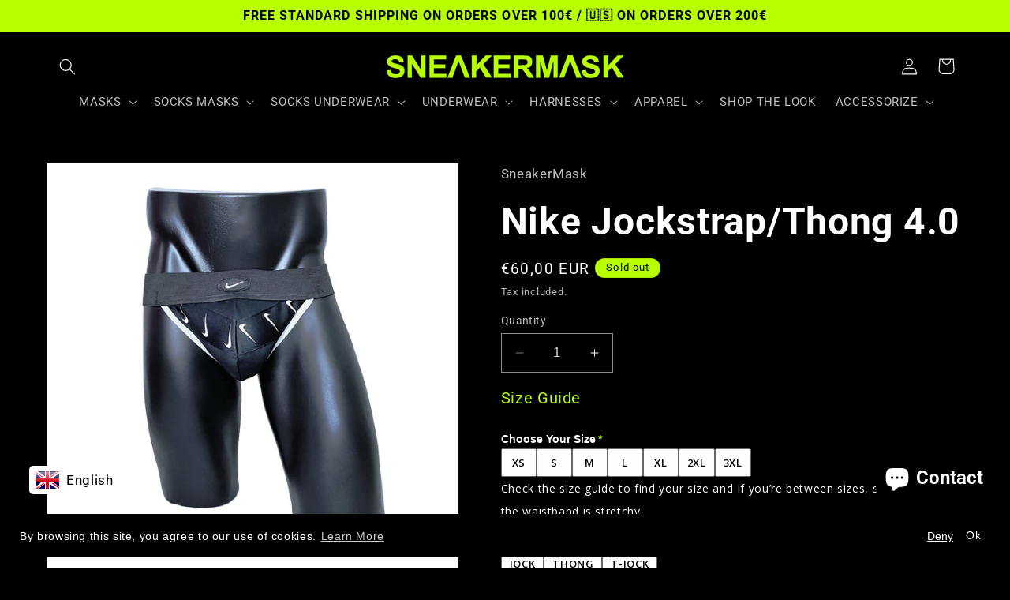

--- FILE ---
content_type: text/javascript; charset=utf-8
request_url: https://www.sneakermask.com/products/sneakermask-sneakermask-gift-card.js
body_size: 907
content:
{"id":7026733482136,"title":"SNEAKERMASK GIFT CARD","handle":"sneakermask-sneakermask-gift-card","description":"\u003cp class=\"p2\"\u003e\u003cspan class=\"s2\"\u003eSneakermask gift card is a digital gift card that gives you an opportunity to surprise anyone you want by providing them a balance on our webshop for any purchase they want.\u003c\/span\u003e\u003c\/p\u003e\n\u003cp class=\"p2\"\u003e\u003cspan class=\"s2\"\u003eDuring the holiday season in December, we are adding 50€ to that balance as a gift from us.\u003c\/span\u003e\u003c\/p\u003e\n\u003cp class=\"p2\"\u003e\u003cspan class=\"s2\"\u003eOnce you c the amount and place the order for the gift card, the person you have chosen will receive an email with all the instructions on how to use the balance from their digital gift card.\u003c\/span\u003e\u003c\/p\u003e\n\u003cp class=\"p2\"\u003e\u003cspan class=\"s2\"\u003eHappy holidays and STAY DIFFERENT in 2023!\u003c\/span\u003e\u003c\/p\u003e\n\u003cp class=\"p2\"\u003e\u003cspan class=\"s2\"\u003eSneakermask team!\u003c\/span\u003e\u003c\/p\u003e\n\u003cp class=\"p3\"\u003e \u003c\/p\u003e","published_at":"2021-09-23T10:53:59+02:00","created_at":"2021-09-21T14:30:14+02:00","vendor":"SNEAKERMASK","type":"Gift Cards","tags":[],"price":15000,"price_min":15000,"price_max":50000,"available":true,"price_varies":true,"compare_at_price":null,"compare_at_price_min":0,"compare_at_price_max":0,"compare_at_price_varies":false,"variants":[{"id":40984201625752,"title":"€150+50","option1":"€150+50","option2":null,"option3":null,"sku":"","requires_shipping":false,"taxable":false,"featured_image":{"id":39179682382043,"product_id":7026733482136,"position":1,"created_at":"2023-02-13T12:35:06+01:00","updated_at":"2023-02-13T12:35:08+01:00","alt":null,"width":1748,"height":1240,"src":"https:\/\/cdn.shopify.com\/s\/files\/1\/0348\/2445\/4283\/products\/WhiteIllustrated_100GiftCertificate-3.jpg?v=1676288108","variant_ids":[40984201625752]},"available":true,"name":"SNEAKERMASK GIFT CARD - €150+50","public_title":"€150+50","options":["€150+50"],"price":15000,"weight":0,"compare_at_price":null,"inventory_management":null,"barcode":null,"featured_media":{"alt":null,"id":31790657306843,"position":1,"preview_image":{"aspect_ratio":1.41,"height":1240,"width":1748,"src":"https:\/\/cdn.shopify.com\/s\/files\/1\/0348\/2445\/4283\/products\/WhiteIllustrated_100GiftCertificate-3.jpg?v=1676288108"}},"requires_selling_plan":false,"selling_plan_allocations":[]},{"id":40984201658520,"title":"€250+50","option1":"€250+50","option2":null,"option3":null,"sku":"","requires_shipping":false,"taxable":false,"featured_image":{"id":39179669995739,"product_id":7026733482136,"position":2,"created_at":"2023-02-13T12:31:49+01:00","updated_at":"2023-02-13T12:35:08+01:00","alt":null,"width":1748,"height":1240,"src":"https:\/\/cdn.shopify.com\/s\/files\/1\/0348\/2445\/4283\/products\/3_11d74679-a3ba-4e12-8fdb-6c2078030acf.jpg?v=1676288108","variant_ids":[40984201658520]},"available":true,"name":"SNEAKERMASK GIFT CARD - €250+50","public_title":"€250+50","options":["€250+50"],"price":25000,"weight":0,"compare_at_price":null,"inventory_management":null,"barcode":null,"featured_media":{"alt":null,"id":31790644199643,"position":2,"preview_image":{"aspect_ratio":1.41,"height":1240,"width":1748,"src":"https:\/\/cdn.shopify.com\/s\/files\/1\/0348\/2445\/4283\/products\/3_11d74679-a3ba-4e12-8fdb-6c2078030acf.jpg?v=1676288108"}},"requires_selling_plan":false,"selling_plan_allocations":[]},{"id":40984201691288,"title":"€500+50","option1":"€500+50","option2":null,"option3":null,"sku":"","requires_shipping":false,"taxable":false,"featured_image":{"id":39179669602523,"product_id":7026733482136,"position":3,"created_at":"2023-02-13T12:31:49+01:00","updated_at":"2023-02-13T12:35:08+01:00","alt":null,"width":1748,"height":1240,"src":"https:\/\/cdn.shopify.com\/s\/files\/1\/0348\/2445\/4283\/products\/2_daeb0869-890d-4ea9-9e32-f4c70c81e519.jpg?v=1676288108","variant_ids":[40984201691288]},"available":true,"name":"SNEAKERMASK GIFT CARD - €500+50","public_title":"€500+50","options":["€500+50"],"price":50000,"weight":0,"compare_at_price":null,"inventory_management":null,"barcode":null,"featured_media":{"alt":null,"id":31790644232411,"position":3,"preview_image":{"aspect_ratio":1.41,"height":1240,"width":1748,"src":"https:\/\/cdn.shopify.com\/s\/files\/1\/0348\/2445\/4283\/products\/2_daeb0869-890d-4ea9-9e32-f4c70c81e519.jpg?v=1676288108"}},"requires_selling_plan":false,"selling_plan_allocations":[]}],"images":["\/\/cdn.shopify.com\/s\/files\/1\/0348\/2445\/4283\/products\/WhiteIllustrated_100GiftCertificate-3.jpg?v=1676288108","\/\/cdn.shopify.com\/s\/files\/1\/0348\/2445\/4283\/products\/3_11d74679-a3ba-4e12-8fdb-6c2078030acf.jpg?v=1676288108","\/\/cdn.shopify.com\/s\/files\/1\/0348\/2445\/4283\/products\/2_daeb0869-890d-4ea9-9e32-f4c70c81e519.jpg?v=1676288108","\/\/cdn.shopify.com\/s\/files\/1\/0348\/2445\/4283\/products\/1_5344bdfa-f2be-4135-82d6-81f0d6bb9a24.jpg?v=1676288108"],"featured_image":"\/\/cdn.shopify.com\/s\/files\/1\/0348\/2445\/4283\/products\/WhiteIllustrated_100GiftCertificate-3.jpg?v=1676288108","options":[{"name":"Denominations","position":1,"values":["€150+50","€250+50","€500+50"]}],"url":"\/products\/sneakermask-sneakermask-gift-card","media":[{"alt":null,"id":31790657306843,"position":1,"preview_image":{"aspect_ratio":1.41,"height":1240,"width":1748,"src":"https:\/\/cdn.shopify.com\/s\/files\/1\/0348\/2445\/4283\/products\/WhiteIllustrated_100GiftCertificate-3.jpg?v=1676288108"},"aspect_ratio":1.41,"height":1240,"media_type":"image","src":"https:\/\/cdn.shopify.com\/s\/files\/1\/0348\/2445\/4283\/products\/WhiteIllustrated_100GiftCertificate-3.jpg?v=1676288108","width":1748},{"alt":null,"id":31790644199643,"position":2,"preview_image":{"aspect_ratio":1.41,"height":1240,"width":1748,"src":"https:\/\/cdn.shopify.com\/s\/files\/1\/0348\/2445\/4283\/products\/3_11d74679-a3ba-4e12-8fdb-6c2078030acf.jpg?v=1676288108"},"aspect_ratio":1.41,"height":1240,"media_type":"image","src":"https:\/\/cdn.shopify.com\/s\/files\/1\/0348\/2445\/4283\/products\/3_11d74679-a3ba-4e12-8fdb-6c2078030acf.jpg?v=1676288108","width":1748},{"alt":null,"id":31790644232411,"position":3,"preview_image":{"aspect_ratio":1.41,"height":1240,"width":1748,"src":"https:\/\/cdn.shopify.com\/s\/files\/1\/0348\/2445\/4283\/products\/2_daeb0869-890d-4ea9-9e32-f4c70c81e519.jpg?v=1676288108"},"aspect_ratio":1.41,"height":1240,"media_type":"image","src":"https:\/\/cdn.shopify.com\/s\/files\/1\/0348\/2445\/4283\/products\/2_daeb0869-890d-4ea9-9e32-f4c70c81e519.jpg?v=1676288108","width":1748},{"alt":null,"id":31790644265179,"position":4,"preview_image":{"aspect_ratio":1.41,"height":1240,"width":1748,"src":"https:\/\/cdn.shopify.com\/s\/files\/1\/0348\/2445\/4283\/products\/1_5344bdfa-f2be-4135-82d6-81f0d6bb9a24.jpg?v=1676288108"},"aspect_ratio":1.41,"height":1240,"media_type":"image","src":"https:\/\/cdn.shopify.com\/s\/files\/1\/0348\/2445\/4283\/products\/1_5344bdfa-f2be-4135-82d6-81f0d6bb9a24.jpg?v=1676288108","width":1748}],"requires_selling_plan":false,"selling_plan_groups":[]}

--- FILE ---
content_type: text/javascript; charset=utf-8
request_url: https://www.sneakermask.com/products/sneakermask-nike-jockstrap-4-0.js
body_size: 992
content:
{"id":4615669612683,"title":"Nike Jockstrap\/Thong 4.0","handle":"sneakermask-nike-jockstrap-4-0","description":"\u003cp class=\"p1\"\u003e\u003cspan class=\"s1\"\u003eSNEAKERMASK introduces an entirely new concept:\u003c\/span\u003e\u003c\/p\u003e\n\u003cp class=\"p1\"\u003e\u003cspan class=\"s1\"\u003eOur totally unique Nike Jockstrap, handmade from an up-cycled Nike tracksuit. Besides the authentic fabric from the tracksuit, we finish this customised product with high premium quality elastic bands around the waist and on the side.\u003c\/span\u003e\u003c\/p\u003e\n\u003cp class=\"p1\"\u003e \u003c\/p\u003e","published_at":"2020-03-04T13:17:57+01:00","created_at":"2020-03-04T13:17:57+01:00","vendor":"SneakerMask","type":"Jockstraps","tags":["Adidas","Customade","Fetish","gay","Handmade","Jockstrap","Nike","Recycled","Sizechart","sneaker mask","sneakermask","Sportswear","Streetwear","Underwear","Up-cycled"],"price":6000,"price_min":6000,"price_max":6000,"available":false,"price_varies":false,"compare_at_price":0,"compare_at_price_min":0,"compare_at_price_max":0,"compare_at_price_varies":false,"variants":[{"id":32680605843595,"title":"Default Title","option1":"Default Title","option2":null,"option3":null,"sku":"","requires_shipping":true,"taxable":false,"featured_image":null,"available":false,"name":"Nike Jockstrap\/Thong 4.0","public_title":null,"options":["Default Title"],"price":6000,"weight":0,"compare_at_price":0,"inventory_management":"shopify","barcode":"","requires_selling_plan":false,"selling_plan_allocations":[]}],"images":["\/\/cdn.shopify.com\/s\/files\/1\/0348\/2445\/4283\/products\/newimage_bff82aca-70dd-4e69-89e7-5eb7f7de8c36_2.jpg?v=1650728187","\/\/cdn.shopify.com\/s\/files\/1\/0348\/2445\/4283\/products\/newimage_b3e65f8d-f119-4b8d-babd-d31dc3c42bdb_7.jpg?v=1650728187","\/\/cdn.shopify.com\/s\/files\/1\/0348\/2445\/4283\/products\/newimage_244a31ab-a77c-4fcb-bf12-fa5c9e031005_5.jpg?v=1650728187"],"featured_image":"\/\/cdn.shopify.com\/s\/files\/1\/0348\/2445\/4283\/products\/newimage_bff82aca-70dd-4e69-89e7-5eb7f7de8c36_2.jpg?v=1650728187","options":[{"name":"Title","position":1,"values":["Default Title"]}],"url":"\/products\/sneakermask-nike-jockstrap-4-0","media":[{"alt":null,"id":29739023630555,"position":1,"preview_image":{"aspect_ratio":1.0,"height":2048,"width":2048,"src":"https:\/\/cdn.shopify.com\/s\/files\/1\/0348\/2445\/4283\/products\/newimage_bff82aca-70dd-4e69-89e7-5eb7f7de8c36_2.jpg?v=1650728187"},"aspect_ratio":1.0,"height":2048,"media_type":"image","src":"https:\/\/cdn.shopify.com\/s\/files\/1\/0348\/2445\/4283\/products\/newimage_bff82aca-70dd-4e69-89e7-5eb7f7de8c36_2.jpg?v=1650728187","width":2048},{"alt":null,"id":29739023663323,"position":2,"preview_image":{"aspect_ratio":1.0,"height":2048,"width":2048,"src":"https:\/\/cdn.shopify.com\/s\/files\/1\/0348\/2445\/4283\/products\/newimage_b3e65f8d-f119-4b8d-babd-d31dc3c42bdb_7.jpg?v=1650728187"},"aspect_ratio":1.0,"height":2048,"media_type":"image","src":"https:\/\/cdn.shopify.com\/s\/files\/1\/0348\/2445\/4283\/products\/newimage_b3e65f8d-f119-4b8d-babd-d31dc3c42bdb_7.jpg?v=1650728187","width":2048},{"alt":null,"id":29739023696091,"position":3,"preview_image":{"aspect_ratio":1.0,"height":2048,"width":2048,"src":"https:\/\/cdn.shopify.com\/s\/files\/1\/0348\/2445\/4283\/products\/newimage_244a31ab-a77c-4fcb-bf12-fa5c9e031005_5.jpg?v=1650728187"},"aspect_ratio":1.0,"height":2048,"media_type":"image","src":"https:\/\/cdn.shopify.com\/s\/files\/1\/0348\/2445\/4283\/products\/newimage_244a31ab-a77c-4fcb-bf12-fa5c9e031005_5.jpg?v=1650728187","width":2048}],"requires_selling_plan":false,"selling_plan_groups":[]}

--- FILE ---
content_type: text/javascript
request_url: https://www.sneakermask.com/cdn/shop/t/11/assets/product-form.js?v=133081758708377679181706119068
body_size: 259
content:
customElements.get("product-form")||customElements.define("product-form",class extends HTMLElement{constructor(){super(),this.form=this.querySelector("form"),this.form.querySelector("[name=id]").disabled=!1,this.form.addEventListener("submit",this.onSubmitHandler.bind(this)),this.cart=document.querySelector("cart-notification")||document.querySelector("cart-drawer"),this.submitButton=this.querySelector('[type="submit"]'),document.querySelector("cart-drawer")&&this.submitButton.setAttribute("aria-haspopup","dialog"),this.hideErrors=this.dataset.hideErrors==="true"}onSubmitHandler(evt){if(evt.preventDefault(),this.submitButton.getAttribute("aria-disabled")==="true")return;this.handleErrorMessage(),this.submitButton.setAttribute("aria-disabled",!0),this.submitButton.classList.add("loading"),this.querySelector(".loading__spinner").classList.remove("hidden");const config=fetchConfig("javascript");config.headers["X-Requested-With"]="XMLHttpRequest",delete config.headers["Content-Type"];const formData=new FormData(this.form);this.cart&&(formData.append("sections",this.cart.getSectionsToRender().map(section=>section.id)),formData.append("sections_url",window.location.pathname),this.cart.setActiveElement(document.activeElement)),config.body=formData,fetch(`${routes.cart_add_url}`,config).then(response=>response.json()).then(response=>{if(response.status){publish(PUB_SUB_EVENTS.cartError,{source:"product-form",productVariantId:formData.get("id"),errors:response.errors||response.description,message:response.message}),this.handleErrorMessage(response.description);const soldOutMessage=this.submitButton.querySelector(".sold-out-message");if(!soldOutMessage)return;this.submitButton.setAttribute("aria-disabled",!0),this.submitButton.querySelector("span").classList.add("hidden"),soldOutMessage.classList.remove("hidden"),this.error=!0;return}else if(!this.cart){window.location=window.routes.cart_url;return}this.error||publish(PUB_SUB_EVENTS.cartUpdate,{source:"product-form",productVariantId:formData.get("id"),cartData:response}),this.error=!1;const quickAddModal=this.closest("quick-add-modal");quickAddModal?(document.body.addEventListener("modalClosed",()=>{setTimeout(()=>{this.cart.renderContents(response)})},{once:!0}),quickAddModal.hide(!0)):this.cart.renderContents(response)}).catch(e=>{console.error(e)}).finally(()=>{this.submitButton.classList.remove("loading"),this.cart&&this.cart.classList.contains("is-empty")&&this.cart.classList.remove("is-empty"),this.error||this.submitButton.removeAttribute("aria-disabled"),this.querySelector(".loading__spinner").classList.add("hidden")})}handleErrorMessage(errorMessage=!1){this.hideErrors||(this.errorMessageWrapper=this.errorMessageWrapper||this.querySelector(".product-form__error-message-wrapper"),this.errorMessageWrapper&&(this.errorMessage=this.errorMessage||this.errorMessageWrapper.querySelector(".product-form__error-message"),this.errorMessageWrapper.toggleAttribute("hidden",!errorMessage),errorMessage&&(this.errorMessage.textContent=errorMessage)))}});
//# sourceMappingURL=/cdn/shop/t/11/assets/product-form.js.map?v=133081758708377679181706119068
